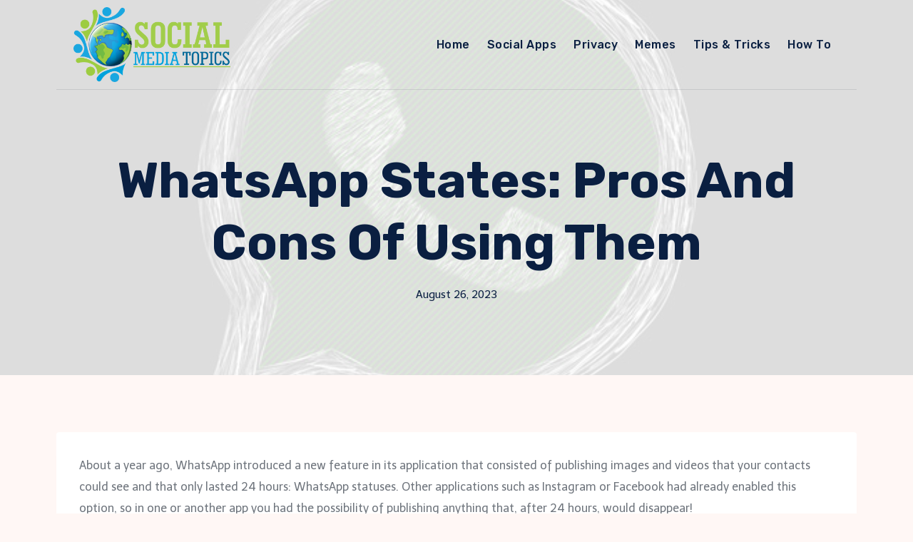

--- FILE ---
content_type: text/html; charset=utf-8
request_url: https://www.google.com/recaptcha/api2/aframe
body_size: 268
content:
<!DOCTYPE HTML><html><head><meta http-equiv="content-type" content="text/html; charset=UTF-8"></head><body><script nonce="gEF4rRvUXJYNj39hg4Xu9A">/** Anti-fraud and anti-abuse applications only. See google.com/recaptcha */ try{var clients={'sodar':'https://pagead2.googlesyndication.com/pagead/sodar?'};window.addEventListener("message",function(a){try{if(a.source===window.parent){var b=JSON.parse(a.data);var c=clients[b['id']];if(c){var d=document.createElement('img');d.src=c+b['params']+'&rc='+(localStorage.getItem("rc::a")?sessionStorage.getItem("rc::b"):"");window.document.body.appendChild(d);sessionStorage.setItem("rc::e",parseInt(sessionStorage.getItem("rc::e")||0)+1);localStorage.setItem("rc::h",'1769015789142');}}}catch(b){}});window.parent.postMessage("_grecaptcha_ready", "*");}catch(b){}</script></body></html>